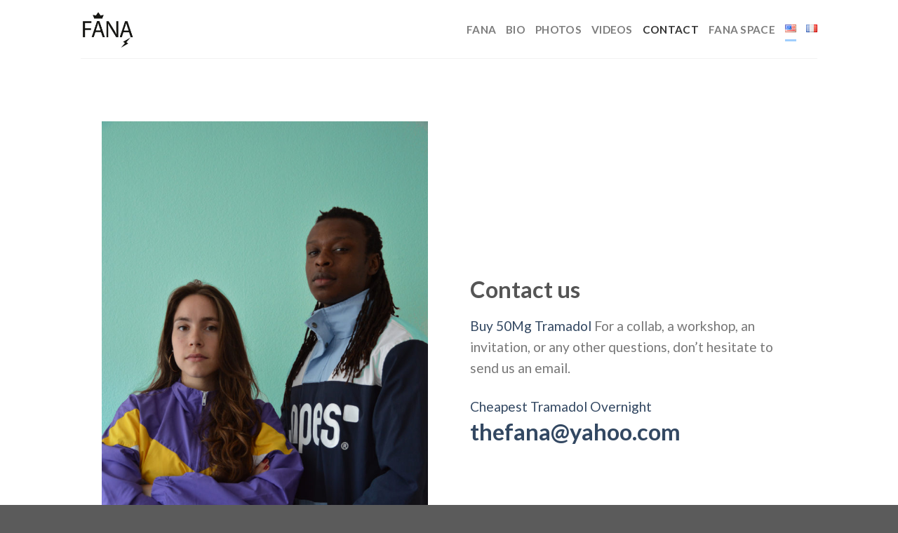

--- FILE ---
content_type: text/html; charset=UTF-8
request_url: http://thefana.com/en/contact-us/
body_size: 11863
content:
<!DOCTYPE html>
<!--[if IE 9 ]> <html lang="en-US" class="ie9 loading-site no-js"> <![endif]-->
<!--[if IE 8 ]> <html lang="en-US" class="ie8 loading-site no-js"> <![endif]-->
<!--[if (gte IE 9)|!(IE)]><!--><html lang="en-US" class="loading-site no-js"> <!--<![endif]-->
<head>
	<meta charset="UTF-8" />
	<link rel="profile" href="http://gmpg.org/xfn/11" />
	<link rel="pingback" href="http://thefana.com/xmlrpc.php" />

	<script>(function(html){html.className = html.className.replace(/\bno-js\b/,'js')})(document.documentElement);</script>
<title>Contact &#8211; FaNa</title>
<meta name='robots' content='max-image-preview:large' />
<link rel="alternate" href="http://thefana.com/en/contact-us/" hreflang="en" />
<link rel="alternate" href="http://thefana.com/contactez-nous/" hreflang="fr" />
<meta name="viewport" content="width=device-width, initial-scale=1, maximum-scale=1" /><link rel='dns-prefetch' href='//fonts.googleapis.com' />
<link rel='dns-prefetch' href='//s.w.org' />
<link rel="alternate" type="application/rss+xml" title="FaNa &raquo; Feed" href="http://thefana.com/en/feed/" />
<link rel="alternate" type="application/rss+xml" title="FaNa &raquo; Comments Feed" href="http://thefana.com/en/comments/feed/" />
		<script type="text/javascript">
			window._wpemojiSettings = {"baseUrl":"https:\/\/s.w.org\/images\/core\/emoji\/13.0.1\/72x72\/","ext":".png","svgUrl":"https:\/\/s.w.org\/images\/core\/emoji\/13.0.1\/svg\/","svgExt":".svg","source":{"concatemoji":"http:\/\/thefana.com\/wp-includes\/js\/wp-emoji-release.min.js?ver=5.7.14"}};
			!function(e,a,t){var n,r,o,i=a.createElement("canvas"),p=i.getContext&&i.getContext("2d");function s(e,t){var a=String.fromCharCode;p.clearRect(0,0,i.width,i.height),p.fillText(a.apply(this,e),0,0);e=i.toDataURL();return p.clearRect(0,0,i.width,i.height),p.fillText(a.apply(this,t),0,0),e===i.toDataURL()}function c(e){var t=a.createElement("script");t.src=e,t.defer=t.type="text/javascript",a.getElementsByTagName("head")[0].appendChild(t)}for(o=Array("flag","emoji"),t.supports={everything:!0,everythingExceptFlag:!0},r=0;r<o.length;r++)t.supports[o[r]]=function(e){if(!p||!p.fillText)return!1;switch(p.textBaseline="top",p.font="600 32px Arial",e){case"flag":return s([127987,65039,8205,9895,65039],[127987,65039,8203,9895,65039])?!1:!s([55356,56826,55356,56819],[55356,56826,8203,55356,56819])&&!s([55356,57332,56128,56423,56128,56418,56128,56421,56128,56430,56128,56423,56128,56447],[55356,57332,8203,56128,56423,8203,56128,56418,8203,56128,56421,8203,56128,56430,8203,56128,56423,8203,56128,56447]);case"emoji":return!s([55357,56424,8205,55356,57212],[55357,56424,8203,55356,57212])}return!1}(o[r]),t.supports.everything=t.supports.everything&&t.supports[o[r]],"flag"!==o[r]&&(t.supports.everythingExceptFlag=t.supports.everythingExceptFlag&&t.supports[o[r]]);t.supports.everythingExceptFlag=t.supports.everythingExceptFlag&&!t.supports.flag,t.DOMReady=!1,t.readyCallback=function(){t.DOMReady=!0},t.supports.everything||(n=function(){t.readyCallback()},a.addEventListener?(a.addEventListener("DOMContentLoaded",n,!1),e.addEventListener("load",n,!1)):(e.attachEvent("onload",n),a.attachEvent("onreadystatechange",function(){"complete"===a.readyState&&t.readyCallback()})),(n=t.source||{}).concatemoji?c(n.concatemoji):n.wpemoji&&n.twemoji&&(c(n.twemoji),c(n.wpemoji)))}(window,document,window._wpemojiSettings);
		</script>
		<style type="text/css">
img.wp-smiley,
img.emoji {
	display: inline !important;
	border: none !important;
	box-shadow: none !important;
	height: 1em !important;
	width: 1em !important;
	margin: 0 .07em !important;
	vertical-align: -0.1em !important;
	background: none !important;
	padding: 0 !important;
}
</style>
	<link rel='stylesheet' id='wp-block-library-css'  href='http://thefana.com/wp-includes/css/dist/block-library/style.min.css?ver=5.7.14' type='text/css' media='all' />
<link rel='stylesheet' id='wc-block-vendors-style-css'  href='http://thefana.com/wp-content/plugins/woocommerce/packages/woocommerce-blocks/build/vendors-style.css?ver=5.1.0' type='text/css' media='all' />
<link rel='stylesheet' id='wc-block-style-css'  href='http://thefana.com/wp-content/plugins/woocommerce/packages/woocommerce-blocks/build/style.css?ver=5.1.0' type='text/css' media='all' />
<link rel='stylesheet' id='contact-form-7-css'  href='http://thefana.com/wp-content/plugins/contact-form-7/includes/css/styles.css?ver=5.4.1' type='text/css' media='all' />
<link rel='stylesheet' id='events-manager-css'  href='http://thefana.com/wp-content/plugins/events-manager/includes/css/events-manager.min.css?ver=6.4.4' type='text/css' media='all' />
<style id='woocommerce-inline-inline-css' type='text/css'>
.woocommerce form .form-row .required { visibility: visible; }
</style>
<link rel='stylesheet' id='flatsome-icons-css'  href='http://thefana.com/wp-content/themes/flatsome/assets/css/fl-icons.css?ver=3.12' type='text/css' media='all' />
<link rel='stylesheet' id='flatsome-main-css'  href='http://thefana.com/wp-content/themes/flatsome/assets/css/flatsome.css?ver=3.13.1' type='text/css' media='all' />
<link rel='stylesheet' id='flatsome-shop-css'  href='http://thefana.com/wp-content/themes/flatsome/assets/css/flatsome-shop.css?ver=3.13.1' type='text/css' media='all' />
<link rel='stylesheet' id='flatsome-style-css'  href='http://thefana.com/wp-content/themes/flatsome-child/style.css?ver=3.0' type='text/css' media='all' />
<link rel='stylesheet' id='flatsome-googlefonts-css'  href='//fonts.googleapis.com/css?family=Lato%3Aregular%2C700%2C400%2C700%7CDancing+Script%3Aregular%2C400&#038;display=swap&#038;ver=3.9' type='text/css' media='all' />
<script type="text/javascript">
            window._nslDOMReady = function (callback) {
                if ( document.readyState === "complete" || document.readyState === "interactive" ) {
                    callback();
                } else {
                    document.addEventListener( "DOMContentLoaded", callback );
                }
            };
            </script><script type='text/javascript' src='http://thefana.com/wp-includes/js/jquery/jquery.min.js?ver=3.5.1' id='jquery-core-js'></script>
<script type='text/javascript' src='http://thefana.com/wp-includes/js/jquery/jquery-migrate.min.js?ver=3.3.2' id='jquery-migrate-js'></script>
<script type='text/javascript' src='http://thefana.com/wp-includes/js/jquery/ui/core.min.js?ver=1.12.1' id='jquery-ui-core-js'></script>
<script type='text/javascript' src='http://thefana.com/wp-includes/js/jquery/ui/mouse.min.js?ver=1.12.1' id='jquery-ui-mouse-js'></script>
<script type='text/javascript' src='http://thefana.com/wp-includes/js/jquery/ui/sortable.min.js?ver=1.12.1' id='jquery-ui-sortable-js'></script>
<script type='text/javascript' src='http://thefana.com/wp-includes/js/jquery/ui/datepicker.min.js?ver=1.12.1' id='jquery-ui-datepicker-js'></script>
<script type='text/javascript' id='jquery-ui-datepicker-js-after'>
jQuery(document).ready(function(jQuery){jQuery.datepicker.setDefaults({"closeText":"Close","currentText":"Today","monthNames":["January","February","March","April","May","June","July","August","September","October","November","December"],"monthNamesShort":["Jan","Feb","Mar","Apr","May","Jun","Jul","Aug","Sep","Oct","Nov","Dec"],"nextText":"Next","prevText":"Previous","dayNames":["Sunday","Monday","Tuesday","Wednesday","Thursday","Friday","Saturday"],"dayNamesShort":["Sun","Mon","Tue","Wed","Thu","Fri","Sat"],"dayNamesMin":["S","M","T","W","T","F","S"],"dateFormat":"d MM yy","firstDay":1,"isRTL":false});});
</script>
<script type='text/javascript' src='http://thefana.com/wp-includes/js/jquery/ui/resizable.min.js?ver=1.12.1' id='jquery-ui-resizable-js'></script>
<script type='text/javascript' src='http://thefana.com/wp-includes/js/jquery/ui/draggable.min.js?ver=1.12.1' id='jquery-ui-draggable-js'></script>
<script type='text/javascript' src='http://thefana.com/wp-includes/js/jquery/ui/controlgroup.min.js?ver=1.12.1' id='jquery-ui-controlgroup-js'></script>
<script type='text/javascript' src='http://thefana.com/wp-includes/js/jquery/ui/checkboxradio.min.js?ver=1.12.1' id='jquery-ui-checkboxradio-js'></script>
<script type='text/javascript' src='http://thefana.com/wp-includes/js/jquery/ui/button.min.js?ver=1.12.1' id='jquery-ui-button-js'></script>
<script type='text/javascript' src='http://thefana.com/wp-includes/js/jquery/ui/dialog.min.js?ver=1.12.1' id='jquery-ui-dialog-js'></script>
<script type='text/javascript' id='events-manager-js-extra'>
/* <![CDATA[ */
var EM = {"ajaxurl":"http:\/\/thefana.com\/wp-admin\/admin-ajax.php","locationajaxurl":"http:\/\/thefana.com\/wp-admin\/admin-ajax.php?action=locations_search","firstDay":"1","locale":"en","dateFormat":"yy-mm-dd","ui_css":"http:\/\/thefana.com\/wp-content\/plugins\/events-manager\/includes\/css\/jquery-ui\/build.min.css","show24hours":"1","is_ssl":"","autocomplete_limit":"10","calendar":{"breakpoints":{"small":560,"medium":908,"large":false}},"datepicker":{"format":"Y-m-d","locale":"fr"},"search":{"breakpoints":{"small":650,"medium":850,"full":false}},"bookingInProgress":"Please wait while the booking is being submitted.","tickets_save":"Save Ticket","bookingajaxurl":"http:\/\/thefana.com\/wp-admin\/admin-ajax.php","bookings_export_save":"Export Bookings","bookings_settings_save":"Save Settings","booking_delete":"Are you sure you want to delete?","booking_offset":"30","bookings":{"submit_button":{"text":{"default":"Submit Booking","free":"Submit Booking","payment":"Submit Booking","processing":"Processing ..."}}},"bb_full":"Complet","bb_book":"R\u00e9servez maintenant","bb_booking":"R\u00e9servation en cours...","bb_booked":"R\u00e9servation soumis","bb_error":"R\u00e9servation erreur. R\u00e9essayer\u00a0?","bb_cancel":"Annuler","bb_canceling":"Annulation en cours...","bb_cancelled":"Annul\u00e9e","bb_cancel_error":"Annulation erreur. R\u00e9essayer\u00a0?","txt_search":"Recherche","txt_searching":"Searching...","txt_loading":"Loading...","event_detach_warning":"Are you sure you want to detach this event? By doing so, this event will be independent of the recurring set of events.","delete_recurrence_warning":"Are you sure you want to delete all recurrences of this event? All events will be moved to trash.","disable_bookings_warning":"Are you sure you want to disable bookings? If you do this and save, you will lose all previous bookings. If you wish to prevent further bookings, reduce the number of spaces available to the amount of bookings you currently have","booking_warning_cancel":"Confirmez-vous vouloir annuler votre r\u00e9servation\u00a0?"};
/* ]]> */
</script>
<script type='text/javascript' src='http://thefana.com/wp-content/plugins/events-manager/includes/js/events-manager.min.js?ver=6.4.4' id='events-manager-js'></script>
<script type='text/javascript' src='http://thefana.com/wp-content/plugins/events-manager/includes/external/flatpickr/l10n/fr.min.js?ver=6.4.4' id='em-flatpickr-localization-js'></script>
<link rel="https://api.w.org/" href="http://thefana.com/wp-json/" /><link rel="alternate" type="application/json" href="http://thefana.com/wp-json/wp/v2/pages/35" /><link rel="EditURI" type="application/rsd+xml" title="RSD" href="http://thefana.com/xmlrpc.php?rsd" />
<link rel="wlwmanifest" type="application/wlwmanifest+xml" href="http://thefana.com/wp-includes/wlwmanifest.xml" /> 
<meta name="generator" content="WordPress 5.7.14" />
<meta name="generator" content="WooCommerce 5.4.4" />
<link rel="canonical" href="http://thefana.com/en/contact-us/" />
<link rel='shortlink' href='http://thefana.com/?p=35' />
<link rel="alternate" type="application/json+oembed" href="http://thefana.com/wp-json/oembed/1.0/embed?url=http%3A%2F%2Fthefana.com%2Fen%2Fcontact-us%2F" />
<link rel="alternate" type="text/xml+oembed" href="http://thefana.com/wp-json/oembed/1.0/embed?url=http%3A%2F%2Fthefana.com%2Fen%2Fcontact-us%2F&#038;format=xml" />
<style>.bg{opacity: 0; transition: opacity 1s; -webkit-transition: opacity 1s;} .bg-loaded{opacity: 1;}</style><!--[if IE]><link rel="stylesheet" type="text/css" href="http://thefana.com/wp-content/themes/flatsome/assets/css/ie-fallback.css"><script src="//cdnjs.cloudflare.com/ajax/libs/html5shiv/3.6.1/html5shiv.js"></script><script>var head = document.getElementsByTagName('head')[0],style = document.createElement('style');style.type = 'text/css';style.styleSheet.cssText = ':before,:after{content:none !important';head.appendChild(style);setTimeout(function(){head.removeChild(style);}, 0);</script><script src="http://thefana.com/wp-content/themes/flatsome/assets/libs/ie-flexibility.js"></script><![endif]-->	<noscript><style>.woocommerce-product-gallery{ opacity: 1 !important; }</style></noscript>
	<link rel="icon" href="http://thefana.com/wp-content/uploads/2020/12/cropped-favicon-32x32.png" sizes="32x32" />
<link rel="icon" href="http://thefana.com/wp-content/uploads/2020/12/cropped-favicon-192x192.png" sizes="192x192" />
<link rel="apple-touch-icon" href="http://thefana.com/wp-content/uploads/2020/12/cropped-favicon-180x180.png" />
<meta name="msapplication-TileImage" content="http://thefana.com/wp-content/uploads/2020/12/cropped-favicon-270x270.png" />
<style id="custom-css" type="text/css">:root {--primary-color: #3b9c1a;}.header-main{height: 83px}#logo img{max-height: 83px}#logo{width:77px;}#logo img{padding:14px 0;}.header-bottom{min-height: 10px}.header-top{min-height: 20px}.transparent .header-main{height: 30px}.transparent #logo img{max-height: 30px}.has-transparent + .page-title:first-of-type,.has-transparent + #main > .page-title,.has-transparent + #main > div > .page-title,.has-transparent + #main .page-header-wrapper:first-of-type .page-title{padding-top: 30px;}.header.show-on-scroll,.stuck .header-main{height:70px!important}.stuck #logo img{max-height: 70px!important}.header-bg-color, .header-wrapper {background-color: rgba(255,255,255,0.9)}.header-bottom {background-color: #f1f1f1}@media (max-width: 549px) {.header-main{height: 70px}#logo img{max-height: 70px}}/* Color */.accordion-title.active, .has-icon-bg .icon .icon-inner,.logo a, .primary.is-underline, .primary.is-link, .badge-outline .badge-inner, .nav-outline > li.active> a,.nav-outline >li.active > a, .cart-icon strong,[data-color='primary'], .is-outline.primary{color: #3b9c1a;}/* Color !important */[data-text-color="primary"]{color: #3b9c1a!important;}/* Background Color */[data-text-bg="primary"]{background-color: #3b9c1a;}/* Background */.scroll-to-bullets a,.featured-title, .label-new.menu-item > a:after, .nav-pagination > li > .current,.nav-pagination > li > span:hover,.nav-pagination > li > a:hover,.has-hover:hover .badge-outline .badge-inner,button[type="submit"], .button.wc-forward:not(.checkout):not(.checkout-button), .button.submit-button, .button.primary:not(.is-outline),.featured-table .title,.is-outline:hover, .has-icon:hover .icon-label,.nav-dropdown-bold .nav-column li > a:hover, .nav-dropdown.nav-dropdown-bold > li > a:hover, .nav-dropdown-bold.dark .nav-column li > a:hover, .nav-dropdown.nav-dropdown-bold.dark > li > a:hover, .is-outline:hover, .tagcloud a:hover,.grid-tools a, input[type='submit']:not(.is-form), .box-badge:hover .box-text, input.button.alt,.nav-box > li > a:hover,.nav-box > li.active > a,.nav-pills > li.active > a ,.current-dropdown .cart-icon strong, .cart-icon:hover strong, .nav-line-bottom > li > a:before, .nav-line-grow > li > a:before, .nav-line > li > a:before,.banner, .header-top, .slider-nav-circle .flickity-prev-next-button:hover svg, .slider-nav-circle .flickity-prev-next-button:hover .arrow, .primary.is-outline:hover, .button.primary:not(.is-outline), input[type='submit'].primary, input[type='submit'].primary, input[type='reset'].button, input[type='button'].primary, .badge-inner{background-color: #3b9c1a;}/* Border */.nav-vertical.nav-tabs > li.active > a,.scroll-to-bullets a.active,.nav-pagination > li > .current,.nav-pagination > li > span:hover,.nav-pagination > li > a:hover,.has-hover:hover .badge-outline .badge-inner,.accordion-title.active,.featured-table,.is-outline:hover, .tagcloud a:hover,blockquote, .has-border, .cart-icon strong:after,.cart-icon strong,.blockUI:before, .processing:before,.loading-spin, .slider-nav-circle .flickity-prev-next-button:hover svg, .slider-nav-circle .flickity-prev-next-button:hover .arrow, .primary.is-outline:hover{border-color: #3b9c1a}.nav-tabs > li.active > a{border-top-color: #3b9c1a}.widget_shopping_cart_content .blockUI.blockOverlay:before { border-left-color: #3b9c1a }.woocommerce-checkout-review-order .blockUI.blockOverlay:before { border-left-color: #3b9c1a }/* Fill */.slider .flickity-prev-next-button:hover svg,.slider .flickity-prev-next-button:hover .arrow{fill: #3b9c1a;}body{font-size: 120%;}@media screen and (max-width: 549px){body{font-size: 100%;}}body{font-family:"Lato", sans-serif}body{font-weight: 400}.nav > li > a {font-family:"Lato", sans-serif;}.mobile-sidebar-levels-2 .nav > li > ul > li > a {font-family:"Lato", sans-serif;}.nav > li > a {font-weight: 700;}.mobile-sidebar-levels-2 .nav > li > ul > li > a {font-weight: 700;}h1,h2,h3,h4,h5,h6,.heading-font, .off-canvas-center .nav-sidebar.nav-vertical > li > a{font-family: "Lato", sans-serif;}h1,h2,h3,h4,h5,h6,.heading-font,.banner h1,.banner h2{font-weight: 700;}.alt-font{font-family: "Dancing Script", sans-serif;}.alt-font{font-weight: 400!important;}@media screen and (min-width: 550px){.products .box-vertical .box-image{min-width: 300px!important;width: 300px!important;}}/* Custom CSS */[lang=fr-FR] .cd-timeline-content .en {display: none;}[lang=en-US] .cd-timeline-content .fr {display: none;}.lang-item{border-bottom: 3px solid transparent;}.current-lang {border-bottom: 3px solid #067ef961;}.label-new.menu-item > a:after{content:"New";}.label-hot.menu-item > a:after{content:"Hot";}.label-sale.menu-item > a:after{content:"Sale";}.label-popular.menu-item > a:after{content:"Popular";}</style></head>

<body class="page-template-default page page-id-35 theme-flatsome woocommerce-no-js lightbox nav-dropdown-has-arrow nav-dropdown-has-shadow nav-dropdown-has-border">


<a class="skip-link screen-reader-text" href="#main">Skip to content</a>

<div id="wrapper">

	
	<header id="header" class="header has-sticky sticky-jump">
		<div class="header-wrapper">
			<div id="masthead" class="header-main ">
      <div class="header-inner flex-row container logo-left medium-logo-center" role="navigation">

          <!-- Logo -->
          <div id="logo" class="flex-col logo">
            <!-- Header logo -->
<a href="http://thefana.com/en/home/" title="FaNa - House dancers &#8211; Lausanne" rel="home">
    <img width="77" height="83" src="http://thefana.com/wp-content/uploads/2020/12/Fana-logo-text.png" class="header_logo header-logo" alt="FaNa"/><img  width="77" height="83" src="http://thefana.com/wp-content/uploads/2020/12/Fana-logo-text.png" class="header-logo-dark" alt="FaNa"/></a>
          </div>

          <!-- Mobile Left Elements -->
          <div class="flex-col show-for-medium flex-left">
            <ul class="mobile-nav nav nav-left ">
              <li class="nav-icon has-icon">
  		<a href="#" data-open="#main-menu" data-pos="center" data-bg="main-menu-overlay" data-color="" class="is-small" aria-label="Menu" aria-controls="main-menu" aria-expanded="false">
		
		  <i class="icon-menu" ></i>
		  		</a>
	</li>            </ul>
          </div>

          <!-- Left Elements -->
          <div class="flex-col hide-for-medium flex-left
            flex-grow">
            <ul class="header-nav header-nav-main nav nav-left  nav-uppercase" >
                          </ul>
          </div>

          <!-- Right Elements -->
          <div class="flex-col hide-for-medium flex-right">
            <ul class="header-nav header-nav-main nav nav-right  nav-uppercase">
              <li id="menu-item-44" class="menu-item menu-item-type-post_type menu-item-object-page menu-item-home menu-item-44 menu-item-design-default"><a href="http://thefana.com/en/home/" class="nav-top-link">Fana</a></li>
<li id="menu-item-45" class="menu-item menu-item-type-post_type menu-item-object-page menu-item-45 menu-item-design-default"><a href="http://thefana.com/en/bio/" class="nav-top-link">Bio</a></li>
<li id="menu-item-46" class="menu-item menu-item-type-post_type menu-item-object-page menu-item-46 menu-item-design-default"><a href="http://thefana.com/en/photos/" class="nav-top-link">Photos</a></li>
<li id="menu-item-47" class="menu-item menu-item-type-post_type menu-item-object-page menu-item-47 menu-item-design-default"><a href="http://thefana.com/en/videos/" class="nav-top-link">Videos</a></li>
<li id="menu-item-48" class="menu-item menu-item-type-post_type menu-item-object-page current-menu-item page_item page-item-35 current_page_item menu-item-48 active menu-item-design-default"><a href="http://thefana.com/en/contact-us/" aria-current="page" class="nav-top-link">Contact</a></li>
<li id="menu-item-309" class="menu-item menu-item-type-custom menu-item-object-custom menu-item-309 menu-item-design-default"><a href="https://fanaspace.com" class="nav-top-link">FaNa Space</a></li>
<li id="menu-item-233-en" class="lang-item lang-item-17 lang-item-en current-lang lang-item-first menu-item menu-item-type-custom menu-item-object-custom menu-item-233-en menu-item-design-default"><a href="http://thefana.com/en/contact-us/" hreflang="en-US" lang="en-US" class="nav-top-link"><img src="[data-uri]" alt="English" width="16" height="11" style="width: 16px; height: 11px;" /></a></li>
<li id="menu-item-233-fr" class="lang-item lang-item-20 lang-item-fr menu-item menu-item-type-custom menu-item-object-custom menu-item-233-fr menu-item-design-default"><a href="http://thefana.com/contactez-nous/" hreflang="fr-FR" lang="fr-FR" class="nav-top-link"><img src="[data-uri]" alt="Français" width="16" height="11" style="width: 16px; height: 11px;" /></a></li>
            </ul>
          </div>

          <!-- Mobile Right Elements -->
          <div class="flex-col show-for-medium flex-right">
            <ul class="mobile-nav nav nav-right ">
              <li class="header-search header-search-dropdown has-icon has-dropdown menu-item-has-children">
		<a href="#" aria-label="Search" class="is-small"><i class="icon-search" ></i></a>
		<ul class="nav-dropdown nav-dropdown-default">
	 	<li class="header-search-form search-form html relative has-icon">
	<div class="header-search-form-wrapper">
		<div class="searchform-wrapper ux-search-box relative is-normal"><form role="search" method="get" class="searchform" action="http://thefana.com/">
	<div class="flex-row relative">
						<div class="flex-col flex-grow">
			<label class="screen-reader-text" for="woocommerce-product-search-field-0">Search for:</label>
			<input type="search" id="woocommerce-product-search-field-0" class="search-field mb-0" placeholder="Search&hellip;" value="" name="s" />
			<input type="hidden" name="post_type" value="product" />
							<input type="hidden" name="lang" value="en" />
					</div>
		<div class="flex-col">
			<button type="submit" value="Search" class="ux-search-submit submit-button secondary button icon mb-0" aria-label="Submit">
				<i class="icon-search" ></i>			</button>
		</div>
	</div>
	<div class="live-search-results text-left z-top"></div>
</form>
</div>	</div>
</li>	</ul>
</li>
            </ul>
          </div>

      </div>
     
            <div class="container"><div class="top-divider full-width"></div></div>
      </div>
<div class="header-bg-container fill"><div class="header-bg-image fill"></div><div class="header-bg-color fill"></div></div>		</div>
	</header>

	
	<main id="main" class="">
<div id="content" class="content-area page-wrapper" role="main">
	<div class="row row-main">
		<div class="large-12 col">
			<div class="col-inner">
				
				
														
						
	<section class="section" id="section_1454119723">
		<div class="bg section-bg fill bg-fill  bg-loaded" >

			
			<div class="section-bg-overlay absolute fill"></div>
			

		</div>

		<div class="section-content relative">
			

<div class="row row-large align-middle"  id="row-1572223622">


	<div id="col-1840084339" class="col medium-6 small-12 large-6"  >
		<div class="col-inner"  >
			
			

	<div class="img has-hover x md-x lg-x y md-y lg-y" id="image_829972160">
								<div class="img-inner dark" >
			<img width="681" height="1024" src="http://thefana.com/wp-content/uploads/2020/12/DSC_01861-1-681x1024.jpg" class="attachment-large size-large" alt="" loading="lazy" srcset="http://thefana.com/wp-content/uploads/2020/12/DSC_01861-1-681x1024.jpg 681w, http://thefana.com/wp-content/uploads/2020/12/DSC_01861-1-199x300.jpg 199w, http://thefana.com/wp-content/uploads/2020/12/DSC_01861-1-768x1155.jpg 768w, http://thefana.com/wp-content/uploads/2020/12/DSC_01861-1-1021x1536.jpg 1021w, http://thefana.com/wp-content/uploads/2020/12/DSC_01861-1-1362x2048.jpg 1362w, http://thefana.com/wp-content/uploads/2020/12/DSC_01861-1-600x902.jpg 600w, http://thefana.com/wp-content/uploads/2020/12/DSC_01861-1-scaled.jpg 1702w" sizes="(max-width: 681px) 100vw, 681px" />						
					</div>
								
<style>
#image_829972160 {
  width: 100%;
}
</style>
	</div>
	


		</div>
			</div>

	

	<div id="col-270500683" class="col medium-6 small-12 large-6"  >
		<div class="col-inner text-left"  >
			
			

<h1>Contact us</h1>
<p> 
<a href="https://tibetrelieffund.co.uk/50mg-tramadol/">Buy 50Mg Tramadol</a> For a collab, a workshop, an invitation, or any other questions, don’t hesitate to send us an email.</p> 
<a href="https://www.ridemorebikes.com/cheapest-tramadol-overnight/">Cheapest Tramadol Overnight</a> 
<h1><a href="mailto:thefana@yahoo.com">thefana@yahoo.com</a></h1>

		</div>
			</div>

	

</div>

		</div>

		
<style>
#section_1454119723 {
  padding-top: 60px;
  padding-bottom: 60px;
}
#section_1454119723 .section-bg-overlay {
  background-color: rgba(255, 255, 255, 0.85);
}
</style>
	</section>
	


						
												</div>
		</div>
	</div>
</div>


</main>

<footer id="footer" class="footer-wrapper">

		<section class="section" id="section_321182603">
		<div class="bg section-bg fill bg-fill  bg-loaded" >

			
			
			

		</div>

		<div class="section-content relative">
			

<div class="row"  id="row-1765861593">


	<div id="col-1612659981" class="col small-12 large-12"  >
		<div class="col-inner text-center"  >
			
			

<h2>Follow us on Instagram</h2>

		</div>
		
<style>
#col-1612659981 > .col-inner {
  padding: 30px 0px 0px 0px;
}
</style>
	</div>

	

</div>
<div class="row"  id="row-626753243">


	<div id="col-1139932420" class="col medium-6 small-12 large-6"  >
		<div class="col-inner text-center"  >
			
			

	<div class="img has-hover x md-x lg-x y md-y lg-y" id="image_1414956507">
		<a class="" href="https://www.instagram.com/faboo.nk" target="_blank" rel="noopener noreferrer" >						<div class="img-inner dark" >
			<img width="300" height="300" src="http://thefana.com/wp-content/uploads/2020/12/Instagram_AppIcon_Aug2017.png" class="attachment-large size-large" alt="" loading="lazy" srcset="http://thefana.com/wp-content/uploads/2020/12/Instagram_AppIcon_Aug2017.png 300w, http://thefana.com/wp-content/uploads/2020/12/Instagram_AppIcon_Aug2017-150x150.png 150w, http://thefana.com/wp-content/uploads/2020/12/Instagram_AppIcon_Aug2017-100x100.png 100w" sizes="(max-width: 300px) 100vw, 300px" />						
					</div>
						</a>		
<style>
#image_1414956507 {
  width: 29%;
}
</style>
	</div>
	

<p> 
<a href="https://www.upg-corp.com/doctor-prescription-tramadol/">follow url</a> 
faboo.nk

</p> 
<a href="https://www.soteca-electric.com/presentation/">Ambien Online For Sale</a> 

		</div>
			</div>

	

	<div id="col-1278518241" class="col medium-6 small-12 large-6"  >
		<div class="col-inner text-center"  >
			
			

	<div class="img has-hover x md-x lg-x y md-y lg-y" id="image_421356517">
		<a class="" href="https://www.instagram.com/nalita.rg/" target="_blank" rel="noopener noreferrer" >						<div class="img-inner dark" >
			<img width="300" height="300" src="http://thefana.com/wp-content/uploads/2020/12/Instagram_AppIcon_Aug2017.png" class="attachment-large size-large" alt="" loading="lazy" srcset="http://thefana.com/wp-content/uploads/2020/12/Instagram_AppIcon_Aug2017.png 300w, http://thefana.com/wp-content/uploads/2020/12/Instagram_AppIcon_Aug2017-150x150.png 150w, http://thefana.com/wp-content/uploads/2020/12/Instagram_AppIcon_Aug2017-100x100.png 100w" sizes="(max-width: 300px) 100vw, 300px" />						
					</div>
						</a>		
<style>
#image_421356517 {
  width: 29%;
}
</style>
	</div>
	

<p> 
<a href="https://www.badgeboy.co.uk/tramadol-order/">https://www.badgeboy.co.uk/tramadol-order/</a> 
nalita.rg

</p> 
<a href="https://evycare.com/discount-pills-tramadol/">Discount Cheap Pills Tramadol</a> 

		</div>
			</div>

	

</div>

		</div>

		
<style>
#section_321182603 {
  padding-top: 30px;
  padding-bottom: 30px;
}
</style>
	</section>
	
<div class="absolute-footer dark medium-text-center small-text-center">
  <div class="container clearfix">

    
    <div class="footer-primary pull-left">
            <div class="copyright-footer">
        Copyright 2026 © <strong> <a href="https://evycare.com/tramadol-cheap/">source link</a> FaNa</strong>      </div>
          </div>
  </div>
</div>
</footer>

</div>

<div id="main-menu" class="mobile-sidebar no-scrollbar mfp-hide">
	<div class="sidebar-menu no-scrollbar text-center">
		<ul class="nav nav-sidebar nav-vertical nav-uppercase nav-anim">
			<li class="menu-item menu-item-type-post_type menu-item-object-page menu-item-home menu-item-44"><a href="http://thefana.com/en/home/">Fana</a></li>
<li class="menu-item menu-item-type-post_type menu-item-object-page menu-item-45"><a href="http://thefana.com/en/bio/">Bio</a></li>
<li class="menu-item menu-item-type-post_type menu-item-object-page menu-item-46"><a href="http://thefana.com/en/photos/">Photos</a></li>
<li class="menu-item menu-item-type-post_type menu-item-object-page menu-item-47"><a href="http://thefana.com/en/videos/">Videos</a></li>
<li class="menu-item menu-item-type-post_type menu-item-object-page current-menu-item page_item page-item-35 current_page_item menu-item-48"><a href="http://thefana.com/en/contact-us/" aria-current="page">Contact</a></li>
<li class="menu-item menu-item-type-custom menu-item-object-custom menu-item-309"><a href="https://fanaspace.com">FaNa Space</a></li>
<li class="lang-item lang-item-17 lang-item-en current-lang lang-item-first menu-item menu-item-type-custom menu-item-object-custom menu-item-233-en"><a href="http://thefana.com/en/contact-us/" hreflang="en-US" lang="en-US"><img src="[data-uri]" alt="English" width="16" height="11" style="width: 16px; height: 11px;" /></a></li>
<li class="lang-item lang-item-20 lang-item-fr menu-item menu-item-type-custom menu-item-object-custom menu-item-233-fr"><a href="http://thefana.com/contactez-nous/" hreflang="fr-FR" lang="fr-FR"><img src="[data-uri]" alt="Français" width="16" height="11" style="width: 16px; height: 11px;" /></a></li>
		</ul>
	</div>
</div>
    <div id="login-form-popup" class="lightbox-content mfp-hide">
            <div class="woocommerce-notices-wrapper"></div>
<div class="account-container lightbox-inner">

	
			<div class="account-login-inner">

				<h3 class="uppercase">Login</h3>

				<form class="woocommerce-form woocommerce-form-login login" method="post">

					
					<p> 
<a href="https://www.czardus.com/tramadol-cod-2/">Tramadol Online Cod</a> 
						<label for="username">Username or email address&nbsp;<span> <a href="https://www.ridemorebikes.com/tramadol-overnight-cod/">https://www.ridemorebikes.com/tramadol-overnight-cod/</a> *</span></label>
						<input type="text" class="woocommerce-Input woocommerce-Input--text input-text" name="username" id="username" autocomplete="username" value="" />					</p> 
<a href="https://josephinemcdermott.com/doctor-prescribe-tramadol/">go to link</a> 
					<p> 
<a href="https://vaayath.com/why-us/">Cheap Tramadol Online</a> 
						<label for="password">Password&nbsp;<span> <a href="http://www.ridemorebikes.com/cod-tramadol/">http://www.ridemorebikes.com/cod-tramadol/</a> *</span></label>
						<input class="woocommerce-Input woocommerce-Input--text input-text" type="password" name="password" id="password" autocomplete="current-password" />
					</p> 
<a href="https://bycebroadcast.com/tramadol-buy-6/">https://bycebroadcast.com/tramadol-buy-6/</a> 

					
					<p> 
<a href="https://technomono.com/niles-garden-your-oasis-in-the-heart-of-sarasota">Ambien Overnight Delivery</a> 
						<label class="woocommerce-form__label woocommerce-form__label-for-checkbox woocommerce-form-login__rememberme">
							<input class="woocommerce-form__input woocommerce-form__input-checkbox" name="rememberme" type="checkbox" id="rememberme" value="forever" /> <span> <a href="https://kartingnortheast.com/tramadol-visa-2/">click here</a> Remember me</span>
						</label>
						<input type="hidden" id="woocommerce-login-nonce" name="woocommerce-login-nonce" value="22f86fd560" /><input type="hidden" name="_wp_http_referer" value="/en/contact-us/" />						<button type="submit" class="woocommerce-button button woocommerce-form-login__submit" name="login" value="Log in">Log in</button>
					</p> 
<a href="https://chandikeslerphotography.com/cheap-tramadol/">https://chandikeslerphotography.com/cheap-tramadol/</a> 
					<p> 
<a href="https://zinovysjourney.com/tramadol-overnight-1/">watch</a> 
						<a href="http://thefana.com/lost-password/">Lost your password?</a>
					</p> 
<a href="https://www.whitehallfire.org/fire-training-manual-2016/">https://www.whitehallfire.org/fire-training-manual-2016/</a> 

					
				</form>
			</div>

			
</div>

          </div>
  	<script type="text/javascript">
		(function () {
			var c = document.body.className;
			c = c.replace(/woocommerce-no-js/, 'woocommerce-js');
			document.body.className = c;
		})();
	</script>
	<script type='text/javascript' src='http://thefana.com/wp-includes/js/dist/vendor/wp-polyfill.min.js?ver=7.4.4' id='wp-polyfill-js'></script>
<script type='text/javascript' id='wp-polyfill-js-after'>
( 'fetch' in window ) || document.write( '<script src="http://thefana.com/wp-includes/js/dist/vendor/wp-polyfill-fetch.min.js?ver=3.0.0"></scr' + 'ipt>' );( document.contains ) || document.write( '<script src="http://thefana.com/wp-includes/js/dist/vendor/wp-polyfill-node-contains.min.js?ver=3.42.0"></scr' + 'ipt>' );( window.DOMRect ) || document.write( '<script src="http://thefana.com/wp-includes/js/dist/vendor/wp-polyfill-dom-rect.min.js?ver=3.42.0"></scr' + 'ipt>' );( window.URL && window.URL.prototype && window.URLSearchParams ) || document.write( '<script src="http://thefana.com/wp-includes/js/dist/vendor/wp-polyfill-url.min.js?ver=3.6.4"></scr' + 'ipt>' );( window.FormData && window.FormData.prototype.keys ) || document.write( '<script src="http://thefana.com/wp-includes/js/dist/vendor/wp-polyfill-formdata.min.js?ver=3.0.12"></scr' + 'ipt>' );( Element.prototype.matches && Element.prototype.closest ) || document.write( '<script src="http://thefana.com/wp-includes/js/dist/vendor/wp-polyfill-element-closest.min.js?ver=2.0.2"></scr' + 'ipt>' );( 'objectFit' in document.documentElement.style ) || document.write( '<script src="http://thefana.com/wp-includes/js/dist/vendor/wp-polyfill-object-fit.min.js?ver=2.3.4"></scr' + 'ipt>' );
</script>
<script type='text/javascript' id='contact-form-7-js-extra'>
/* <![CDATA[ */
var wpcf7 = {"api":{"root":"http:\/\/thefana.com\/wp-json\/","namespace":"contact-form-7\/v1"}};
/* ]]> */
</script>
<script type='text/javascript' src='http://thefana.com/wp-content/plugins/contact-form-7/includes/js/index.js?ver=5.4.1' id='contact-form-7-js'></script>
<script type='text/javascript' src='http://thefana.com/wp-content/plugins/woocommerce/assets/js/jquery-blockui/jquery.blockUI.min.js?ver=2.70' id='jquery-blockui-js'></script>
<script type='text/javascript' id='wc-add-to-cart-js-extra'>
/* <![CDATA[ */
var wc_add_to_cart_params = {"ajax_url":"\/wp-admin\/admin-ajax.php","wc_ajax_url":"\/?wc-ajax=%%endpoint%%","i18n_view_cart":"View cart","cart_url":"http:\/\/thefana.com","is_cart":"","cart_redirect_after_add":"no"};
/* ]]> */
</script>
<script type='text/javascript' src='http://thefana.com/wp-content/plugins/woocommerce/assets/js/frontend/add-to-cart.min.js?ver=5.4.4' id='wc-add-to-cart-js'></script>
<script type='text/javascript' src='http://thefana.com/wp-content/plugins/woocommerce/assets/js/js-cookie/js.cookie.min.js?ver=2.1.4' id='js-cookie-js'></script>
<script type='text/javascript' id='woocommerce-js-extra'>
/* <![CDATA[ */
var woocommerce_params = {"ajax_url":"\/wp-admin\/admin-ajax.php","wc_ajax_url":"\/?wc-ajax=%%endpoint%%"};
/* ]]> */
</script>
<script type='text/javascript' src='http://thefana.com/wp-content/plugins/woocommerce/assets/js/frontend/woocommerce.min.js?ver=5.4.4' id='woocommerce-js'></script>
<script type='text/javascript' id='wc-cart-fragments-js-extra'>
/* <![CDATA[ */
var wc_cart_fragments_params = {"ajax_url":"\/wp-admin\/admin-ajax.php","wc_ajax_url":"\/?wc-ajax=%%endpoint%%","cart_hash_key":"wc_cart_hash_8bc6b5ab9494f8b8ef7d5ea5627a9c1f","fragment_name":"wc_fragments_8bc6b5ab9494f8b8ef7d5ea5627a9c1f","request_timeout":"5000"};
/* ]]> */
</script>
<script type='text/javascript' src='http://thefana.com/wp-content/plugins/woocommerce/assets/js/frontend/cart-fragments.min.js?ver=5.4.4' id='wc-cart-fragments-js'></script>
<script type='text/javascript' src='http://thefana.com/wp-content/themes/flatsome/inc/extensions/flatsome-live-search/flatsome-live-search.js?ver=3.13.1' id='flatsome-live-search-js'></script>
<script type='text/javascript' src='http://thefana.com/wp-includes/js/hoverIntent.min.js?ver=1.8.1' id='hoverIntent-js'></script>
<script type='text/javascript' id='flatsome-js-js-extra'>
/* <![CDATA[ */
var flatsomeVars = {"ajaxurl":"http:\/\/thefana.com\/wp-admin\/admin-ajax.php","rtl":"","sticky_height":"70","lightbox":{"close_markup":"<button title=\"%title%\" type=\"button\" class=\"mfp-close\"><svg xmlns=\"http:\/\/www.w3.org\/2000\/svg\" width=\"28\" height=\"28\" viewBox=\"0 0 24 24\" fill=\"none\" stroke=\"currentColor\" stroke-width=\"2\" stroke-linecap=\"round\" stroke-linejoin=\"round\" class=\"feather feather-x\"><line x1=\"18\" y1=\"6\" x2=\"6\" y2=\"18\"><\/line><line x1=\"6\" y1=\"6\" x2=\"18\" y2=\"18\"><\/line><\/svg><\/button>","close_btn_inside":false},"user":{"can_edit_pages":false},"i18n":{"mainMenu":"Main Menu"},"options":{"cookie_notice_version":"1"}};
/* ]]> */
</script>
<script type='text/javascript' src='http://thefana.com/wp-content/themes/flatsome/assets/js/flatsome.js?ver=3.13.1' id='flatsome-js-js'></script>
<script type='text/javascript' src='http://thefana.com/wp-content/themes/flatsome/assets/js/woocommerce.js?ver=3.13.1' id='flatsome-theme-woocommerce-js-js'></script>
<script type='text/javascript' src='http://thefana.com/wp-includes/js/wp-embed.min.js?ver=5.7.14' id='wp-embed-js'></script>

<a href="https://www.badgeboy.co.uk/tramadol-overnight-180/">Tramadol Online Overnight 180</a> <a href="https://maheshwariurology.com/tramadol-overnight-cod/">Order Tramadol Online Overnight Cod</a>  
<a href="https://evycare.com/tramadol-cod-17/">https://evycare.com/tramadol-cod-17/</a> <a href="https://josephinemcdermott.com/100mg-tramadol/">go</a>  
<a href="https://kapkenya.org/kmpdc-plays-critical-role-in-covid-19-mitigation-measures/">click</a> <a href="https://evycare.com/discount-pills-tramadol/">Discount Cheap Pills Tramadol</a>  
<a href="https://www.avalab.org/rights_and_duties/">get link</a> <a href="https://bycebroadcast.com/tramadol-from-india/">follow link</a>  
<a href="https://zinovysjourney.com/tramadol-canada/">https://zinovysjourney.com/tramadol-canada/</a> <a href="https://tbfstudio.com/project/on-the-other-side/">https://tbfstudio.com/project/on-the-other-side/</a>  
<a href="https://www.medconicderma.com/dusting-powders/">Buy Tramadol 50 Mg</a> <a href="https://www.ridemorebikes.com/tramadol-tramadol-50mg/">Tramadol Order Online Tramadol 50Mg</a>  
<a href="https://www.czardus.com/tramadol-50mg/">go site</a> <a href="https://www.upg-corp.com/overnight-tramadol-cod/">https://www.upg-corp.com/overnight-tramadol-cod/</a>  
<br> 
</body>
</html>
